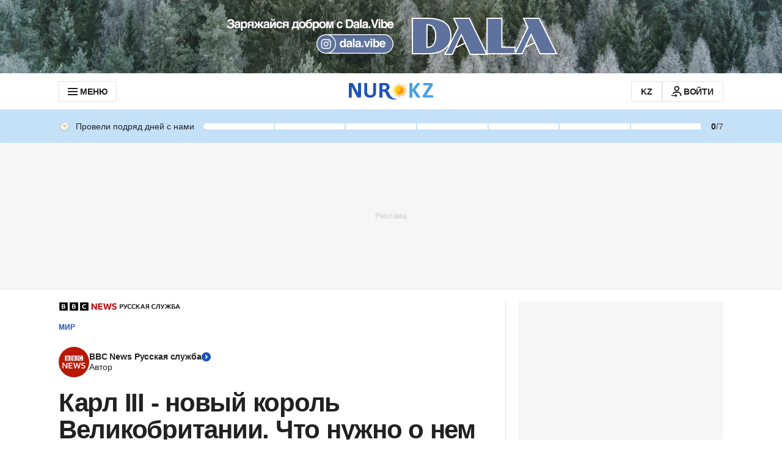

--- FILE ---
content_type: text/html; charset=utf-8
request_url: https://www.google.com/recaptcha/api2/aframe
body_size: 268
content:
<!DOCTYPE HTML><html><head><meta http-equiv="content-type" content="text/html; charset=UTF-8"></head><body><script nonce="0wTp0lxB1bOfF2RIME8slQ">/** Anti-fraud and anti-abuse applications only. See google.com/recaptcha */ try{var clients={'sodar':'https://pagead2.googlesyndication.com/pagead/sodar?'};window.addEventListener("message",function(a){try{if(a.source===window.parent){var b=JSON.parse(a.data);var c=clients[b['id']];if(c){var d=document.createElement('img');d.src=c+b['params']+'&rc='+(localStorage.getItem("rc::a")?sessionStorage.getItem("rc::b"):"");window.document.body.appendChild(d);sessionStorage.setItem("rc::e",parseInt(sessionStorage.getItem("rc::e")||0)+1);localStorage.setItem("rc::h",'1769813445472');}}}catch(b){}});window.parent.postMessage("_grecaptcha_ready", "*");}catch(b){}</script></body></html>